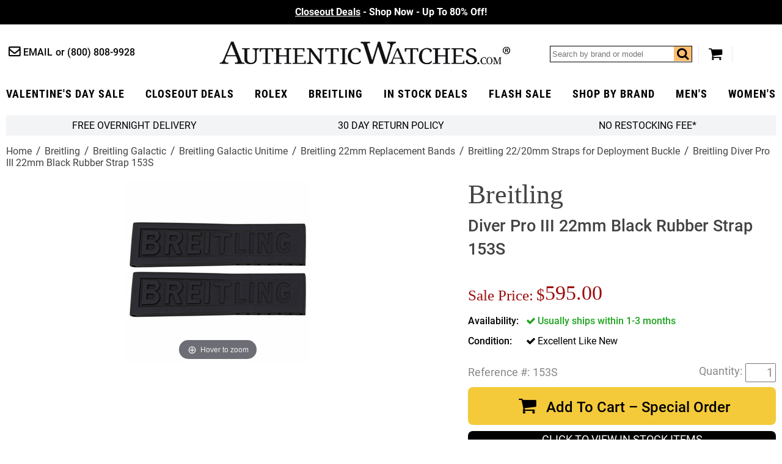

--- FILE ---
content_type: text/html
request_url: https://www.authenticwatches.com/breitling-black-rubber-strap-153s.html
body_size: 14635
content:
<!DOCTYPE HTML><html lang="en"><head> <link rel="preconnect" href="https://files.authenticwatches.com">  <link rel="preconnect" href="https://apis.google.com">  <link rel="preconnect" href="https://sep.turbifycdn.com">  <link rel="preconnect" href="https://s.turbifycdn.com"> <!-- Google tag (gtag.js) -->
<script async src="https://www.googletagmanager.com/gtag/js?id=UA-3466197-1"></script>
<script>
  window.dataLayer = window.dataLayer || [];
  function gtag(){dataLayer.push(arguments);}
  gtag('js', new Date());

  gtag('config', 'UA-3466197-1');
  gtag('config', 'G-9YBYL3KDB6');
</script><!-- Global site tag (gtag.js) - Google Ads -->
<script async src="https://www.googletagmanager.com/gtag/js?id=AW-1071884695"></script>
<script>
  window.dataLayer = window.dataLayer || [];
  function gtag(){dataLayer.push(arguments);}
  gtag('js', new Date());

  gtag('config', 'AW-1071884695');
</script> <script>  var cycmainprice='595';  var cycspsearchpage='1';  </script> <title>22/20mm Breitling Black Rubber Diver Pro III Strap 153S</title><meta name="description" content="22/20mm Breitling Black Rubber Diver Pro III Strap 153S - Free Shipping and Great Selection of Breitling Watches and Accessories" /> <link rel="canonical" href="https://www.authenticwatches.com/breitling-black-rubber-strap-153s.html"> <meta name="msvalidate.01" content="A61F4A19E0B3999E1FB2951AD49C11ED" />

<link rel="shortcut icon" href="https://sep.turbifycdn.com/ty/cdn/movadobaby/favicon.ico.jpg" type="image/x-icon" />
<link REL="ICON" HREF="https://sep.turbifycdn.com/ty/cdn/movadobaby/favicon.ico.jpg" type="image/x-icon" />
<link REL="APPLE-TOUCH-ICON" HREF="https://sep.turbifycdn.com/ty/cdn/movadobaby/favicon.ico.jpg" type="image/x-icon" />

<meta property="og:type" content="product" /><meta property="og:site_name" content="AuthenticWatches.com" /><meta property="og:title" content="22/20mm Breitling Black Rubber Diver Pro III Strap 153S" /><meta property="og:brand" content="Breitling" /><meta property="og:availability" content="in stock" /><meta property="og:description" content="22/20mm Breitling Black Rubber Diver Pro III Strap 153S - Free Shipping and Great Selection of Breitling Watches and Accessories" /><meta property="og:product:price:amount" content="595.00" /><meta property="og:price:currency" content="USD" /><meta property="og:image" content="https://s.turbifycdn.com/aah/movadobaby/breitling-black-rubber-strap-22-20-153s-123.jpg" /><link rel="preload" href="https://files.authenticwatches.com/sitefiles/fonts/roboto-condensed-v18-latin-700.woff2" as="font" type="font/woff2" crossorigin><link rel="preload" href="https://files.authenticwatches.com/sitefiles/fonts/roboto-v20-latin_latin-ext-700.woff2" as="font" type="font/woff2" crossorigin><link rel="preload" href="https://files.authenticwatches.com/sitefiles/fonts/roboto-v20-latin_latin-ext-500.woff2" as="font" type="font/woff2" crossorigin><link rel="preload" href="https://files.authenticwatches.com/sitefiles/fonts/roboto-v20-latin_latin-ext-regular.woff2" as="font" type="font/woff2" crossorigin><link rel="preload" href="https://fonts.gstatic.com/s/roboto/v27/KFOmCnqEu92Fr1Mu4mxKKTU1Kg.woff2" as="font" type="font/woff2" crossorigin><link rel="preload" href="https://files.authenticwatches.com/sitefiles/logo.png" as="image"><link rel="preload" href="https://files.authenticwatches.com/sitefiles/mainV18.css" as="style"> <link rel="preload" href="https://files.authenticwatches.com/sitefiles/jquery-test.js" as="script"> <link rel="preload" as="image" href="https://s.turbifycdn.com/aah/movadobaby/breitling-black-rubber-strap-22-20-153s-124.jpg"><link rel="stylesheet" type="text/css" href="https://files.authenticwatches.com/sitefiles/mainV18.css"> <script type="text/javascript" src="https://files.authenticwatches.com/sitefiles/jquery-test.js"></script> <style>
@media only screen and (max-width: 580px) {
  .sa_widget_footer{ display: none !important; }
}
@media only screen and (max-width: 480px) {
 .image-container{
  height: 490px;
}

}

@media only screen and (max-width: 400px) {
 .image-container{
  height: 450px;
}
}
</style><meta name="viewport" content="width=device-width, initial-scale=1.0, maximum-scale=1.0, user-scalable=no"/><script>
function cycgetParam(p){
var match = RegExp('[?&]' + p + '=([^&]*)').exec(window.location.search);
return match && decodeURIComponent(match[1].replace(/\+/g, ' '));
}

// GETTING AND SETTING COOKIES
function cycGetCookie(e){var o=document.cookie.indexOf(e+"="),n=o+e.length+1;if(!o&&e!=document.cookie.substring(0,e.length))return null;if(-1==o)return null;var t=document.cookie.indexOf(";",n);return-1==t&&(t=document.cookie.length),unescape(document.cookie.substring(n,t))}function cycSetCookie(e,o,n,t,i,c){var u,r=new Date;r.setTime(r.getTime()),n&&"number"==typeof n&&(n=1e3*n*60*60*24),u="number"==typeof n?new Date(r.getTime()+n):n,document.cookie=e+"="+escape(o)+(n?";expires="+u.toGMTString():"")+(t?";path="+t:"")+(i?";domain="+i:"")+(c?";secure":"")}function cycDeleteCookie(e,o,n){GetCookie(e)&&(document.cookie=e+"="+(o?";path="+o:"")+(n?";domain="+n:"")+";expires=Thu, 01-Jan-1970 00:00:01 GMT")}


var cyccur = cycgetParam('cur');
if(cyccur){

   cycSetCookie("cyccur", cyccur,'','/');
}


</script><script>
function cycgetParam(p){
var match = RegExp('[?&]' + p + '=([^&]*)').exec(window.location.search);
return match && decodeURIComponent(match[1].replace(/\+/g, ' '));
}

// GETTING AND SETTING COOKIES
function cycGetCookie(e){var o=document.cookie.indexOf(e+"="),n=o+e.length+1;if(!o&&e!=document.cookie.substring(0,e.length))return null;if(-1==o)return null;var t=document.cookie.indexOf(";",n);return-1==t&&(t=document.cookie.length),unescape(document.cookie.substring(n,t))}function cycSetCookie(e,o,n,t,i,c){var u,r=new Date;r.setTime(r.getTime()),n&&"number"==typeof n&&(n=1e3*n*60*60*24),u="number"==typeof n?new Date(r.getTime()+n):n,document.cookie=e+"="+escape(o)+(n?";expires="+u.toGMTString():"")+(t?";path="+t:"")+(i?";domain="+i:"")+(c?";secure":"")}function cycDeleteCookie(e,o,n){GetCookie(e)&&(document.cookie=e+"="+(o?";path="+o:"")+(n?";domain="+n:"")+";expires=Thu, 01-Jan-1970 00:00:01 GMT")}


var cyccur = cycgetParam('cur');
if(cyccur){

   cycSetCookie("cyccur", cyccur,'','/');
}


</script><!-- Hotjar Tracking Code for AuthenticWatches -->
<script>
    (function(h,o,t,j,a,r){
        h.hj=h.hj||function(){(h.hj.q=h.hj.q||[]).push(arguments)};
        h._hjSettings={hjid:3330129,hjsv:6};
        a=o.getElementsByTagName('head')[0];
        r=o.createElement('script');r.async=1;
        r.src=t+h._hjSettings.hjid+j+h._hjSettings.hjsv;
        a.appendChild(r);
    })(window,document,'https://static.hotjar.com/c/hotjar-','.js?sv=');
</script></head><body itemscope="" itemtype="http://schema.org/WebPage" pageid="breitling-black-rubber-strap-153s"><meta content="Breitling Diver Pro III 22mm Black Rubber Strap 153S" itemprop="name" /><meta content="https://www.authenticwatches.com/breitling-black-rubber-strap-153s.html" itemprop="url" /><section class="promo updated"><div class="promos slider"><div><a style="color:#fff" href=https://www.authenticwatches.com/daily-deal.html><u>Closeout Deals</u> - Shop Now - Up To 80% Off!</font></a></div><div><a style="color:#fff" href=https://www.authenticwatches.com/authenticwatches-specials.html><u>Valentine's Day Sale</u>- 100K+ &#11088;&#11088;&#11088;&#11088;&#11088; Reviews </font></a></div><div><a style="color:#fff" href=https://www.authenticwatches.com/discount-fine-watches.html><U> Flash Sale</U> - Free Overnight Delivery - Since 1979</font></a></div></div></section><header class="wrapper cycheader"><div class="contacts fl"><a href="mailto:sales@authenticwatches.com" class="email icon-mail-1">Email</a>
            <a href="tel:1-800-808-9928" class="phone">(800) 808-9928</a></div><a href="#" class="icon-menu menubtn fl"></a><a href="https://www.authenticwatches.com/" class="logo fl nt attop" style="display: block; background-image: url('https://files.authenticwatches.com/sitefiles/logov1.jpg');">AuthenticWatches.com</a><div class="toolbar fr"><div class="search searcharea fl"><form action="nsearch.html" method="get" id="search-form">
                    <input type="text" placeholder="Search by brand or model" class="fl" name="query" id="cycsearch"/>
                    <input type="submit" class="searchbtn" value="Go" />
                    <a href=# class="icon-search fr" click="$('#search-form .searchbtn').trigger('click')"></a>
                </form></div><a href="https://secure.authenticwatches.com/movadobaby/cgi-bin/wg-order?movadobaby" class="icon-basket cart"></a></div><div style="clear:both;"></div></header><nav class="cycnav"><ul class="wrapper" itemscope itemtype="http://schema.org/SiteNavigationElement"><li class=" Luxury Gifts" pos="0"><a class="icon-angle-down after" href="authenticwatches-specials.html" itemprop="url" ><span itemprop="name">Valentine's Day Sale</span></a></li><li class="" pos="1"><a class="icon-angle-down after" href="daily-deal.html" itemprop="url" ><span itemprop="name">Closeout Deals</span></a></li><li class="" pos="2"><a class="icon-angle-down after" href="rolex-specials.html" itemprop="url" ><span itemprop="name">rolex</span></a></li><li class="" pos="3"><a class="icon-angle-down after" href="brsp1.html" itemprop="url" ><span itemprop="name">Breitling</span></a></li><li class=" lev1" pos="4"><a class="icon-angle-down after" href="specials.html" itemprop="url" ><span itemprop="name">In Stock Deals</span></a></li><li class="" pos="5"><a class="icon-angle-down after" href="discount-fine-watches.html" itemprop="url" ><span itemprop="name">Flash Sale</span></a></li><li class="dd abc" pos="6"><a class="icon-angle-down after" href="watch-brands.html" itemprop="url" ><span itemprop="name">Shop By Brand</span></a></li><li class="" pos="7"><a class="icon-angle-down after" href="mens-watches-specials.html" itemprop="url" ><span itemprop="name">Men's</span></a></li><li class=" last" pos="8"><a class="icon-angle-down after" href="womens-watches-specials.html" itemprop="url" ><span itemprop="name">Women's</span></a></li></ul></nav><div class="showformobile cyc-mobile-banner-nav">
   <DIV><a href="rolex-specials.html">ROLEX ></a></DIV>
   <DIV><a href="brsp1.html">BREITLING ></a></DIV>
   <DIV><a href="automatic.html">OMEGA ></a></DIV>
   <DIV><a href="casp.html">CARTIER></a></DIV>
</div><div class="showformobile cyc-mobile-top-nav">
  <div><a href="https://www.authenticwatches.com/mens-watches-specials.html">Shop Men's Watches</a></div>
  <div><a href="https://www.authenticwatches.com/womens-watches-specials.html">Shop Women's Watches</a></div>
</div><main class="wrapper"><section class="bar grey-bg flw cychomebar hideformobile"><a href="https://www.authenticwatches.com/mens-watches-specials.html" style="display:none;">Shop Men's Watches</a><a href="#" data-remodal-options="hashTracking: false" remodal-id="authenticwatches-shipping-policy">FREE Overnight Delivery</a><a data-remodal-options="hashTracking: false" href="#" remodal-id="authenticwatches-return-policy" shorter-content="30 Day Return Policy" mobile-content="30 Day Return Policy" default-content="30 Day Return Policy"></a><a data-remodal-options="hashTracking: false" href="#" remodal-id="authenticwatches-restocking">No Restocking Fee*</a><a href="https://www.authenticwatches.com/womens-watches-specials.html" style="display:none;">Shop Women's Watches</a>
</section><div class="breadcrumbs flw" itemscope="" itemtype="http://schema.org/BreadcrumbList" itemprop="breadcrumb"><span itemscope="" itemtype="http://schema.org/ListItem" itemprop="itemListElement"><a href="https://authenticwatches.com/index.html" itemprop="item"><span itemprop="name">Home</span></a><meta content="1" itemprop="position" /></span><span itemscope="" itemtype="http://schema.org/ListItem" itemprop="itemListElement"><a href="https://authenticwatches.com/breitling.html" itemprop="item"><span itemprop="name">Breitling</span></a><meta content="2" itemprop="position" /></span><span itemscope="" itemtype="http://schema.org/ListItem" itemprop="itemListElement"><a href="https://authenticwatches.com/breitling-galactic-watches.html" itemprop="item"><span itemprop="name">Breitling Galactic</span></a><meta content="3" itemprop="position" /></span><span itemscope="" itemtype="http://schema.org/ListItem" itemprop="itemListElement"><a href="https://authenticwatches.com/breitling-galactic-unitime-watches.html" itemprop="item"><span itemprop="name">Breitling Galactic Unitime</span></a><meta content="4" itemprop="position" /></span><span itemscope="" itemtype="http://schema.org/ListItem" itemprop="itemListElement"><a href="https://authenticwatches.com/breitling-straps-22-20.html" itemprop="item"><span itemprop="name">Breitling 22mm Replacement Bands</span></a><meta content="5" itemprop="position" /></span><span itemscope="" itemtype="http://schema.org/ListItem" itemprop="itemListElement"><a href="https://authenticwatches.com/breitling-deployment-straps-22-20.html" itemprop="item"><span itemprop="name">Breitling 22/20mm Straps for Deployment Buckle</span></a><meta content="6" itemprop="position" /></span><span class="last">Breitling Diver Pro III 22mm Black Rubber Strap 153S</span></div><div class="product flw" itemscope itemtype="https://schema.org/Product"><div class="image-pit flw"><div class="images-gallery fl"><div class="image-container"><div itemscope="" itemtype="http://schema.org/ImageObject" itemprop="image"><a href="https://s.turbifycdn.com/aah/movadobaby/breitling-black-rubber-strap-22-20-153s-125.jpg" class="MagicZoom" id="nak-magic-zoom" itemprop="contentUrl" data-options="selectorTrigger: hover;"><img srcset="https://s.turbifycdn.com/aah/movadobaby/breitling-black-rubber-strap-22-20-153s-124.jpg 238w,https://s.turbifycdn.com/aah/movadobaby/breitling-black-rubber-strap-22-20-153s-126.jpg 300w" sizes="(max-width: 480px) 238px, 300px" src="https://s.turbifycdn.com/aah/movadobaby/breitling-black-rubber-strap-22-20-153s-124.jpg" width="238" height="238" itemprop="thumbnailUrl"  alt="Breitling Diver Pro III 22mm Black Rubber Strap 153S"></a></div></div><meta content="153S" itemprop="sku" /><meta content="153S" itemprop="productID" /><meta content="683498417682" itemprop="gtin12" /><span itemscope="" itemprop="brand" itemtype="http://schema.org/Organization"><meta content="Breitling" itemprop="name" /></span></div><div class="pit fr"><h1 class="flw" itemprop="name"><i>Breitling</i> Diver Pro III 22mm Black Rubber Strap 153S</h1><div class="pricing flw"><div class="sale-save flw" id="cyc-main-price-cont"><div class="cycsale fl" prefix="Sale Price"><div style="margin-right: 5px;font-size: 0.75em;margin-top: 10px;display: inline-block;vertical-align: middle;">Sale Price:</div><span id="cyc-main-price"><span id="cyc-main-price-cur">$</span><span id="cyc-main-price-value">595.00</span></span></div></div></div><div id="currency-price-container" style="clear:both; display:flex; justify-content:space-between;"></div><form class="atc-form" method="POST" action="https://secure.authenticwatches.com/movadobaby/cgi-bin/wg-order?movadobaby"><input name="vwcatalog" type="hidden" value="movadobaby" /><input name="vwitem" type="hidden" value="breitling-black-rubber-strap-153s" /><div class="options flw"><div class="option instock flw oos"><span>Availability</span><div class="control single"><span class="icon-ok">Usually ships within 1-3 months</span></div></div><div class="option flw"><span>Condition</span><div class="control single"><span class="icon-ok">Excellent Like New<input name="Condition" type="hidden" value="Excellent Like New" /></span></div></div></div><div class="atc-qty flw" itemscope="" itemtype="http://schema.org/Offer" itemprop="offers"><div class="code-qty flw"><div class="code fl"><div style="margin-right:5px; float:left;">Reference #:</div>153S</div><div class="qty fr"><input name="vwquantity" type="text" value="1" /></div><div style="margin-right:5px; float:right; margin-top:3px;">Quantity:</div></div><div class="atc flw"><button class="flw icon-basket" id="cycatc" type="button">Add To Cart � Special Order</button></div><div class="cycviewinstockbutton"><a href="specials.html">CLICK TO VIEW IN STOCK ITEMS</a></div><div class="cycwaitlistbutton"><a class="initialism" href="mailto:alertme@authenticwatches.com?subject=Reference# 153S&body=Reference#%20153S">JOIN THE WAIT LIST!</a></div><div id="cycpriceschema"></div><link href="http://schema.org/NewCondition" itemprop="itemCondition" /><link href="http://schema.org/InStock" itemprop="availability" /><meta content="https://authenticwatches.com/breitling-black-rubber-strap-153s.html" itemprop="url" /><meta content="2023-05-05" itemprop="priceValidUntil" /></div></form><div style="clear:both;padding-top: 15px;"><a href="https://customerreviews.google.com/v/merchant?q=authenticwatches.com&amp;c=US&amp;v=19&amp;hl=en&quot; target=&quot;_blank"><img border="0" src="https://files.authenticwatches.com/siteimages/googletrustedbadge.jpg" style="width:150px; height:auto;"></a></div><div class="reviews flw"><div class="stars fl"><i class="icon-star"></i><i class="icon-star"></i><i class="icon-star"></i><i class="icon-star"></i><i class="icon-star"></i></div><a href=# class="lkWriteReview fr write"></a></div><div class="addthis-container flw"><div class="addthis"><!-- AddThis Button BEGIN -->
<div class="addthis_toolbox addthis_default_style " style="margin-right:15px; float:left;">
<a class="addthis_button_facebook_like" fb:like:layout="button_count"></a>
<a class="addthis_button_tweet"></a>
<a class="addthis_counter addthis_pill_style"></a>
</div>
<script type="text/javascript">var addthis_config = {"data_track_addressbar":false, services_exclude:"pinterest_share"};</script>
<!-- AddThis Button END --></div></div></div><div class="tabs flw"><div class="tabheader flw"><a class="opened" href="#" tab="1">Product Description</a><a class="" href="#" tab="2">Authenticity Guaranteed </a><a class="" href="#" tab="3">Product Reviews</a></div><div class="tab flw opened" tab="1"><div class="caption" itemprop="description"><div class="nounderline"><b><font color=333333> 153S <BR></B>BREITLING 22/20MM BLACK DIVER PRO III RUBBER STRAP FOR SALE <br><BR><FONT COLOR=666666><B>
- 5.5" Black Diver Pro III Rubber Replacement Band  <br>
- Designed for Deployment Buckle Attachment <BR>
- <a href=Https://www.authenticwatches.com/breitling-20mm-ocean-racer-deployment-buckle.html>Polished Stainless Steel Deployment Buckle Sold Separately</a> <br>
- <a href=Https://www.authenticwatches.com/breitling-20mm-deployment-buckle-e20d2.html>Brushed Titanium Deployment Buckle Sold Separately</a> <br>
- <a href=Https://www.authenticwatches.com/breitling-20mm-ocean-racer-deployment-buckle-m20d2.html>Black DLC Coated Stainless Steel Deployment Buckle Sold Separately</a> <br>
- Fits All Breitling Models with 22mm Inlets<br>
  </div></a></font></b></font></div></div><div class="tab flw " tab="2"><font size=3><font color=3682b7>Authenticity Guaranteed 100%</font><br><br></font>

Our primary goal at AuthenticWatches.com is to ensure that all of our clients have a pleasant shopping experience without having any doubt regarding the authenticity of our products. <br><br>Please do not  hesitate to call us at (800) 808-9928 or +1 (805) 823-8888 if you are not 100% comfortable shopping with us after reviewing the link below. <br><br>All authentic watches and accessories sold by AuthenticWatches.com are 100% authentic with all serial numbers intact, and any item purchased will be no different than the same watch purchased at an authorized dealer. All items originate from the manufacturer, and are carefully inspected upon arrival by a team of trained professionals to ensure quality and authenticity. To assure authenticity in advance of purchase, the reputation of a seller should be thoroughly vetted. We are top rated sellers on all major websites and have included a link for you to review below:<br><br>

<a href="https://www.authenticwatches.com/reviews.html" target="AuthenticWatches.com Reviews"><u><font color=3682b7>AuthenticWatches.com Reviews</u></font></a><br>
View AuthenticWatches.com Customer Feedback from Verified Review Sites.<BR><br>

</div><div class="tab flw " tab="3"><div id="lkProductReviews"><div class="lkReviewsTop"><div class="lkGeneralReview"><div class="stars fl"><i class="icon-star-o"></i><i class="icon-star-o"></i><i class="icon-star-o"></i><i class="icon-star-o"></i><i class="icon-star-o"></i></div><span class="lkNoReviews">No reviews yet</span><a href="#" class="lkWriteReview">&nbsp;</a></div><div class="lkToolBar"></div></div><div class="lkReviews"></div></div></div></div><div class="youmaylike contents flw">
<!--START: Nak-contents2-->
<h2 class="flw">You May Also Like</h2><div class="list flw items crosssell col4" itemscope itemtype="http://schema.org/ItemList" ><p itemscope itemtype="http://schema.org/ListItem" itemprop="itemListElement" z>
<!--START: nak-contents2-->
<a href="brsp1.html" itemprop="url"><img class=" lazy"  data-src="https://s.turbifycdn.com/aah/movadobaby/breitling-sale-17.jpg" width="200" height="310" height="310" width="200" src="[data-uri]" alt="Breitling Sale"></img><d style="display:block;height:59px;">Breitling Sale</d></a><meta content="0" itemprop="position" /></p><p itemscope itemtype="http://schema.org/ListItem" itemprop="itemListElement" z>
<!--START: nak-contents2-->
<a href="breitling-mens-specials.html" itemprop="url"><img class=" lazy"  data-src="https://s.turbifycdn.com/aah/movadobaby/breitling-men-s-in-stock-10.jpg" width="200" height="310" height="310" width="200" src="[data-uri]" alt="Breitling Men's In Stock"></img><d style="display:block;height:59px;">Breitling Men's In Stock</d></a><meta content="1" itemprop="position" /></p><p itemscope itemtype="http://schema.org/ListItem" itemprop="itemListElement" z>
<!--START: nak-contents2-->
<a href="breitling-womens-specials.html" itemprop="url"><img class=" lazy"  data-src="https://s.turbifycdn.com/aah/movadobaby/breitling-women-s-in-stock-9.jpg" width="200" height="310" height="310" width="200" src="[data-uri]" alt="Breitling Women's In Stock"></img><d style="display:block;height:59px;">Breitling Women's In Stock</d></a><meta content="2" itemprop="position" /></p></div></div></div></div><div style="clear:both;"></div></main><div id="menus" ><div itemscope itemtype="http://schema.org/SiteNavigationElement" class="menu Luxury Gifts" pos="0"><div class="cols"></div></div><div itemscope itemtype="http://schema.org/SiteNavigationElement" class="menu" pos="1"><div class="cols"></div></div><div itemscope itemtype="http://schema.org/SiteNavigationElement" class="menu" pos="2"><div class="cols"></div></div><div itemscope itemtype="http://schema.org/SiteNavigationElement" class="menu" pos="3"><div class="cols"></div></div><div itemscope itemtype="http://schema.org/SiteNavigationElement" class="menu lev1" pos="4"><div class="cols"></div></div><div itemscope itemtype="http://schema.org/SiteNavigationElement" class="menu" pos="5"><div class="cols"></div></div><div itemscope itemtype="http://schema.org/SiteNavigationElement" class="menu abc" pos="6"><div class="cols"><div class="col leftc"><a href="audemars-piguet-watches.html" itemprop="url" ><span itemprop="name">Audemars Piguet</span></a><a href="ball-watches.html" itemprop="url" ><span itemprop="name">Ball</span></a><a href="baumemercier.html" itemprop="url" ><span itemprop="name">Baume & Mercier</span></a><a href="bell-ross-watches.html" itemprop="url" ><span itemprop="name">Bell & Ross</span></a><a href="blancpain-watches.html" itemprop="url" ><span itemprop="name">Blancpain</span></a><a href="breguet.html" itemprop="url" ><span itemprop="name">Breguet</span></a><a href="breitling.html" itemprop="url" ><span itemprop="name">Breitling</span></a><a href="bvlgari-watches.html" itemprop="url" ><span itemprop="name">Bvlgari</span></a><a href="cartier.html" itemprop="url" ><span itemprop="name">Cartier</span></a><a href="chanel-watches.html" itemprop="url" ><span itemprop="name">Chanel</span></a><a href="chopard.html" itemprop="url" ><span itemprop="name">Chopard</span></a><a href="christian-dior-watches.html" itemprop="url" ><span itemprop="name">Christian Dior</span></a><a href="corum.html" itemprop="url" ><span itemprop="name">Corum</span></a><a href="dupont.html" itemprop="url" ><span itemprop="name">Dupont</span></a><a href="gucci.html" itemprop="url" ><span itemprop="name">Gucci</span></a><a href="hamilton-watches.html" itemprop="url" ><span itemprop="name">Hamilton</span></a><a href="hermes-birkin-bags.html" itemprop="url" ><span itemprop="name">Hermes Birkin Bags</span></a><a href="hublot.html" itemprop="url" ><span itemprop="name">Hublot</span></a><a href="iwc-watches.html" itemprop="url" ><span itemprop="name">IWC</span></a><a href="ja.html" itemprop="url" ><span itemprop="name">Jaeger LeCoultre</span></a><a href="jewelry.html" itemprop="url" ><span itemprop="name">Jewelry</span></a><a href="longines.html" itemprop="url" ><span itemprop="name">Longines</span></a><a href="michele-watches.html" itemprop="url" ><span itemprop="name">Michele</span></a><a href="montblanc-watches.html" itemprop="url" ><span itemprop="name">MontBlanc</span></a><a href="montegrappa.html" itemprop="url" ><span itemprop="name">Montegrappa</span></a><a href="movadowatches.html" itemprop="url" ><span itemprop="name">Movado</span></a><a href="omega.html" itemprop="url" ><span itemprop="name">Omega</span></a><a href="oris.html" itemprop="url" ><span itemprop="name">Oris</span></a><a href="panerai.html" itemprop="url" ><span itemprop="name">Panerai</span></a><a href="patek-philippe.html" itemprop="url" ><span itemprop="name">Patek Philippe</span></a><a href="prada-handbags.html" itemprop="url" ><span itemprop="name">Prada Handbags</span></a><a href="rado.html" itemprop="url" ><span itemprop="name">Rado</span></a><a href="raymond-weil-watches.html" itemprop="url" ><span itemprop="name">Raymond Weil</span></a><a href="rolex.html" itemprop="url" ><span itemprop="name">Rolex</span></a><a href="tag-heuer.html" itemprop="url" ><span itemprop="name">Tag Heuer</span></a><a href="tissot.html" itemprop="url" ><span itemprop="name">Tissot</span></a><a href="tudor-watches.html" itemprop="url" ><span itemprop="name">Tudor</span></a><a href="ulysse-nardin-watches.html" itemprop="url" ><span itemprop="name">Ulysse Nardin</span></a><a href="zenith.html" itemprop="url" ><span itemprop="name">Zenith</span></a></div><div class="col featured rightc" title="Featured Sales:"><a href="daily-deal.html" class="lazy" data-src="https://s.turbifycdn.com/aah/movadobaby/48-hour-sale-138.jpg"><span>Closeout Deals</span><i class="icon-right-dir after"></i></a><a href="discount-fine-watches.html" class="lazy" data-src="https://s.turbifycdn.com/aah/movadobaby/holiday-gift-guide-1030.jpg"><span>Flash Sale</span><i class="icon-right-dir after"></i></a><a href="authenticwatches-specials.html" class="lazy" data-src="https://s.turbifycdn.com/aah/movadobaby/dads-grads-sale-748.jpg"><span>Valentine's Day Sale </span><i class="icon-right-dir after"></i></a><a href="specials.html" class="lazy" data-src="https://s.turbifycdn.com/aah/movadobaby/in-stock-deals-531.jpg"><span>Buy Luxury Watches on Sale</span><i class="icon-right-dir after"></i></a></div></div></div><div itemscope itemtype="http://schema.org/SiteNavigationElement" class="menu" pos="7"><div class="cols"></div></div><div itemscope itemtype="http://schema.org/SiteNavigationElement" class="menu" pos="8"><div class="cols"></div></div></div><footer><section class="top-container flw"><section class="top wrapper"><div class="newsletter fl"><style>
#cycmcdia {
    border: 0;
    outline: 0;
    -webkit-appearance: none;
    -moz-appearance: none;
    appearance: none;
    background-color: #cfd4da;
    color: #000;
    font-size: 1.1em;
    font-weight: 600;
    text-transform: uppercase;
    padding: 13px 15px 10px 15px;
    letter-spacing: 1px;
    font-family: "Roboto Condensed";
}

</style>
<form id="cycmcfrm" action="//mc.us16.list-manage.com/subscribe/form-post?u=6183b53c1fa20c210a17438e8&amp;id=9aec14ba7f&amp;popup=true" accept-charset="UTF-8" method="post" enctype="multipart/form-data" data-dojo-attach-point="formNode" novalidate="">
                        <input type="email" class="emailaddress fl" placeholder="Email Address" id="cycsignupemail" name=EMAIL />
                        <button type="button" id="cycmcdia">Sign up</button>
<div style="position:absolute;top:-5000px;width:0" aria-hidden="true"><input type="text" name="b_6183b53c1fa20c210a17438e8_9aec14ba7f" tabindex="-1" value=""></div>
                    </form>
</div><div class="socials fr"><a href="https://www.facebook.com/pages/AuthenticWatchescom/286740368012748" class="icon-facebook" target="Facebook"></a>
                    <a href="https://twitter.com/AWInc1979" class="icon-twitter" target="Twitter"></a>
                    <a href="https://instagram.com/authenticwatches_com/" class="icon-instagram" target="Instagram"></a>
                    <a href="https://www.linkedin.com/in/authentic-watches-76a01a9b/" class="icon-linkedin" target="linkedin"></a>
                    <a href="https://www.pinterest.com/awinc1979/" class="icon-pinterest-circled" target="Pinterest"></a></div></section></section><section class="bottom wrapper"><div class="company-info"><h3>Company Information</h3>
<p><b>Address:</b><span>530 New Los Angeles Ave #115-338<br />
                Moorpark, CA 93021, USA
            	</span></p>
<p><b>Call Us:</b><span><a href="tel:18008089928" class="phone">(800) 808-9928</a></span></p>
<p><b>Email Us:</b><span><a href="mailto:sales@authenticwatches.com">sales@authenticwatches.com</a>
</span></p>

<p class="hours2"><b>Customer Service Telephone Hours:</b><span>
Monday - Friday: 9:00 AM - 5:30 PM<br>
Saturday - Sunday: CLOSED<br>
Email Support Available 7 Days a Week<br>

</span></p></div><ul class="links">
                <li>
					<h3>Customer Service</h3>
                    <a href="info.html">About Us</a>
                    <a href="authenticwatches-why-buy-from-us.html">Why Buy From Us</a>
                    <a href="faq.html">Frequently Asked Questions</a>                   
					<a href="reviews.html">Customer Reviews</a>
                </li>
                <li>
					<h3>Policies</h3>
                    <a href="info.html#30_day_return_policy">30 Day Return Policy</a>
                    <a href="authenticwatches-no-restocking-fee.html">No Restocking Fee*</a>
                    <a href="authenticwatches-payment-methods.html">Payment Methods</a>
					<a href="shipping-policies.html">Shipping Policies</a>
					<a href="privacypolicy.html">Privacy Policy</a>                
                </li>
                <li>
					<h3>Help Center</h3>
                    <a href="authenticwatches-service.html">Authenticity & Service Guarantee</a>
                    <a href="returns.html">Return Merchandise Authorization</a>
                    <a href="warranty.html">Warranty Policy</a>
					<a href="authenticwatches-free-bracelet-sizing.html">Free Bracelet Sizing</a>
					                </li>
				<li>
					<h3>Watch Education</h3>
<a href="rolex-serial-numbers.html">Rolex Serial Numbers</a>
                    <a href="watch-glossary.html">Watch Terminology</a>
                    <a href="watch-movements.html">Watch Movements</a>
		     <a href="watch-accuracy.html">Watch Accuracy</a>
                </li>
            </ul><div class="badges flw"><a href="https://www.shopperapproved.com/reviews/AuthenticWatches.com/" class="shopperlink"><img src="//www.shopperapproved.com/newseals/28963/white-header-details.gif" width="200" height="48" style="border: 0" alt="Customer Reviews" oncontextmenu="var d = new Date(); alert('Copying Prohibited by Law - This image and all included logos are copyrighted by Shopper Approved \251 '+d.getFullYear()+'.'); return false;" /></a><script type="text/javascript">(function() { var js = window.document.createElement("script"); js.src = '//www.shopperapproved.com/seals/certificate.js'; js.type = "text/javascript"; document.getElementsByTagName("head")[0].appendChild(js); })();</script></div><div class="copyright-payments"><div class="copyright flw">Copyright &copy;2001-<span id="copyrightyear"></span> AuthenticWatches.com. All rights reserved.</div><div style="clear:both;"></div></div></section></footer><a href=# id=gototop>&#129065;</a></body><script src="https://files.authenticwatches.com/sitefiles/jquery-ui.min.js" type="text/javascript" defer></script>
<link rel="preload" href="https://files.authenticwatches.com/sitefiles/jquery-uiv2.css" as="style" onload="this.onload=null;this.rel='stylesheet'">

<script type="text/javascript">
    $(function () {
        $("#mc_embed_signup").dialog({
            modal: true,
            autoOpen: false,
            title: "Signup",
            width: 350,
            buttons: [
            {
                id: "cycnomc",
                text: "Cancel",
                click: function () {
                    $(this).dialog('close');
                }
            }
            ]
        });
        $("#cycmcdia").click(function () {
            if ($(this).attr("rel") != "delete") {
                $("#mce-EMAIL").val($("#cycsignupemail").val());
                $('#mc_embed_signup').dialog('open');
                return false;
            } else {
                __doPostBack(this.name, '');
            }
        });
    });
</script>

<div id="mc_embed_signup" style="display: none" align="left">
<form action="https://AuthenticWatches.us16.list-manage.com/subscribe/post?u=6183b53c1fa20c210a17438e8&amp;id=9aec14ba7f" method="post" id="mc-embedded-subscribe-form" name="mc-embedded-subscribe-form" class="validate" target="_blank" novalidate="novalidate"><div id="mc_embed_signup_scroll"><h2>Subscribe to our mailing list</h2><div class="indicates-required"><span class="asterisk">*</span> indicates required</div><div class="mc-field-group">	<label for="mce-EMAIL">Email Address  <span class="asterisk">*</span></label>	<input type="email" value="" name="EMAIL" class="required email" id="mce-EMAIL" aria-required="true"></div><div class="mc-field-group">	<label for="mce-FNAME">First Name  <span class="asterisk">*</span></label>	<input type="text" value="" name="FNAME" class="required" id="mce-FNAME" aria-required="true"></div><div class="mc-field-group">	<label for="mce-LNAME">Last Name  <span class="asterisk">*</span></label>	<input type="text" value="" name="LNAME" class="required" id="mce-LNAME" aria-required="true"></div><div class="mc-field-group">	<label for="mce-MMERGE5">Address1 </label>	<input type="text" value="" name="MMERGE5" class="" id="mce-MMERGE5"></div><div class="mc-field-group">	<label for="mce-MMERGE6">Address2 </label>	<input type="text" value="" name="MMERGE6" class="" id="mce-MMERGE6"></div><div class="mc-field-group">	<label for="mce-MMERGE7">City </label>	<input type="text" value="" name="MMERGE7" class="" id="mce-MMERGE7"></div><div class="mc-field-group">	<label for="mce-MMERGE8">State </label>	<input type="text" value="" name="MMERGE8" class="" id="mce-MMERGE8"></div><div class="mc-field-group">	<label for="mce-MMERGE9">Postal Code </label>	<input type="text" value="" name="MMERGE9" class="" id="mce-MMERGE9"></div><div class="mc-field-group">	<label for="mce-MMERGE4">Country </label>	<input type="text" value="" name="MMERGE4" class="" id="mce-MMERGE4"></div><div class="mc-field-group">	<label for="mce-MMERGE10">Phone </label>	<input type="text" value="" name="MMERGE10" class="" id="mce-MMERGE10"></div><div class="mc-field-group size1of2">	<label for="mce-BIRTHDAY-month">Birthday </label>	<div class="datefield">		<span class="subfield monthfield"><input class="birthday " type="text" pattern="[0-9]*" value="" placeholder="MM" size="2" maxlength="2" name="BIRTHDAY[month]" id="mce-BIRTHDAY-month"></span> / <span class="subfield dayfield"><input class="birthday " type="text" pattern="[0-9]*" value="" placeholder="DD" size="2" maxlength="2" name="BIRTHDAY[day]" id="mce-BIRTHDAY-day"></span> <span class="small-meta nowrap">( mm / dd )</span>	</div></div>	<div id="mce-responses" class="clear">		<div class="response" id="mce-error-response" style="display:none"></div>		<div class="response" id="mce-success-response" style="display:none"></div>	</div>    <!-- real people should not fill this in and expect good things - do not remove this or risk form bot signups-->    <div style="position: absolute; left: -5000px;" aria-hidden="true"><input type="text" name="b_6183b53c1fa20c210a17438e8_9aec14ba7f" tabindex="-1" value=""></div>    <div class="clear"><input type="submit" value="Sign Up" name="subscribe" id="mc-embedded-subscribe" class="button"></div>    </div></form>
</div><script type="text/javascript">
    $(function () {
        $("#dialogatc").dialog({
            modal: true,
            autoOpen: false,
            title: "Special Order Note",
            width: 350,
            buttons: [
            {
                id: "cycatcdia",
                text: "I Agree - Add to Cart",
                click: function () {
                    $(".atc-form").submit();
                }
            },
            {
                id: "No",
                text: "Cancel",
                click: function () {
                    $(this).dialog('close');
                }
            }
            ]
        });
        $("#cycatc").click(function () {
            if ($(this).attr("rel") != "delete") {
                $('#dialogatc').dialog('open');
                return false;
            } else {
                __doPostBack(this.name, '');
            }
        });
    });
</script>

<div id="dialogatc" style="display: none" align="left">
    The item you are purchasing is a special order and will be shipped within the listed availability. Special orders are not returnable and incur a cancellation fee if cancelled. Please review our policies for full details.
</div><script type="text/javascript">
//<![CDATA[
var nakResponsive=true;var pageId="breitling-black-rubber-strap-153s";var RESOURCE_PATH="https://cfd7d358a332f6e081d3-f16251c5720d0a86fc2d97121bdf4efc.ssl.cf5.rackcdn.com/authenticwatches/site/2/";var isProduct=true;var cycfeatureditems=false;var isSection=false;var nakReviewConfiguration={store_id:"i6J1LBke",store:"movadobaby",productId:"breitling-black-rubber-strap-153s",productName:"Breitling Diver Pro III 22mm Black Rubber Strap 153S",productCode:"153S",totalReviews:0};//]]>
</script><script type=text/javascript>
var phones={"nonusa": {label:"1.805.823.8888", number: "18058238888"}};
var nakNewsletterConfigOff={
html:'<div id="mc_embed_signup"><button class="remodal-close" data-remodal-action="close"></button><form action="https://AuthenticWatches.us16.list-manage.com/subscribe/post?u=6183b53c1fa20c210a17438e8&amp;id=9aec14ba7f" method="post" id="mc-embedded-subscribe-form" name="mc-embedded-subscribe-form" class="validate" target="_blank" novalidate><div id="mc_embed_signup_scroll"><h2>Subscribe to our mailing list</h2><div class="indicates-required"><span class="asterisk">*</span> indicates required</div><div class="mc-field-group">	<label for="mce-EMAIL">Email Address  <span class="asterisk">*</span></label>	<input type="email" value="" name="EMAIL" class="required email" id="mce-EMAIL"></div><div class="mc-field-group">	<label for="mce-FNAME">First Name  <span class="asterisk">*</span></label>	<input type="text" value="" name="FNAME" class="required" id="mce-FNAME"></div><div class="mc-field-group">	<label for="mce-LNAME">Last Name  <span class="asterisk">*</span></label>	<input type="text" value="" name="LNAME" class="required" id="mce-LNAME"></div><div class="mc-field-group">	<label for="mce-MMERGE5">Address1 </label>	<input type="text" value="" name="MMERGE5" class="" id="mce-MMERGE5"></div><div class="mc-field-group">	<label for="mce-MMERGE6">Address2 </label>	<input type="text" value="" name="MMERGE6" class="" id="mce-MMERGE6"></div><div class="mc-field-group">	<label for="mce-MMERGE7">City </label>	<input type="text" value="" name="MMERGE7" class="" id="mce-MMERGE7"></div><div class="mc-field-group">	<label for="mce-MMERGE8">State </label>	<input type="text" value="" name="MMERGE8" class="" id="mce-MMERGE8"></div><div class="mc-field-group">	<label for="mce-MMERGE9">Postal Code </label>	<input type="text" value="" name="MMERGE9" class="" id="mce-MMERGE9"></div><div class="mc-field-group">	<label for="mce-MMERGE4">Country </label>	<input type="text" value="" name="MMERGE4" class="" id="mce-MMERGE4"></div><div class="mc-field-group">	<label for="mce-MMERGE10">Phone </label>	<input type="text" value="" name="MMERGE10" class="" id="mce-MMERGE10"></div><div class="mc-field-group size1of2">	<label for="mce-BIRTHDAY-month">Birthday </label>	<div class="datefield">		<span class="subfield monthfield"><input class="birthday " type="text" pattern="[0-9]*" value="" placeholder="MM" size="2" maxlength="2" name="BIRTHDAY[month]" id="mce-BIRTHDAY-month"></span> / <span class="subfield dayfield"><input class="birthday " type="text" pattern="[0-9]*" value="" placeholder="DD" size="2" maxlength="2" name="BIRTHDAY[day]" id="mce-BIRTHDAY-day"></span> <span class="small-meta nowrap">( mm / dd )</span>	</div></div>	<div id="mce-responses" class="clear">		<div class="response" id="mce-error-response" style="display:none"></div>		<div class="response" id="mce-success-response" style="display:none"></div>	</div>    <!-- real people should not fill this in and expect good things - do not remove this or risk form bot signups-->    <div style="position: absolute; left: -5000px;" aria-hidden="true"><input type="text" name="b_6183b53c1fa20c210a17438e8_9aec14ba7f" tabindex="-1" value=""></div>    <div class="clear"><input type="submit" value="Sign Up" name="subscribe" id="mc-embedded-subscribe" class="button"></div>    </div></form></div>'
};
</script>
<script>
function cycloadJS(u, f) { var z = document.createElement('script'); z.setAttribute("type", "text/javascript"); z.setAttribute("src", u); if (f != undefined && f != null) z.onload = f; document.getElementById("cycscripts").appendChild(z); }

$(window).load(function() {
cycloadJS("https://files.authenticwatches.com/sitefiles/responsiveV11.js?v=1", function () {});
});
</script>


<!--
<script type="text/javascript" src="https://files.authenticwatches.com/sitefiles/responsiveV9.js?v=1" defer></script>
-->

<div id="cycscripts"></div>
<!--NAKAMOA MAILCHIMP 360-->
<script type="text/javascript">
//<![CDATA[
var nakMailchimpConfig={"store_domain":"authenticwatches.com","store":"movadobaby","store_id":"i6J1LBke","mode":"image"};//]]>
</script><script type="text/javascript" defer="defer" src="https://ad26fe08d754a4dd5840-cddcce7c58436264c108ccbf838c09ea.ssl.cf5.rackcdn.com/mc/nakamoa.mailchimp360.js">
//<![CDATA[
//]]>
</script><script type="application/ld+json">
{ "@context" : "https://schema.org",
  "@type" : "Organization",
  "@id":"http:\/\/AuthenticWatches.com",
  "legalName" : "AuthenticWatches.com",
  "url" : "https://authenticwatches.com/",
  "contactPoint" : [{
    "@type" : "ContactPoint",
    "telephone" : "+1-800-808-9928",
    "contactType" : "customer service"
  }],
  "logo" : "https://sep.turbifycdn.com/ty/cdn/movadobaby/logo.jpg",
  "sameAs" : []
}
</script>
<script type="application/ld+json">
{
  "@context" : "https://schema.org",
  "@type" : "WebSite",
  "name" : "AuthenticWatches",
  "url" : "https://authenticwatches.com/",
  "potentialAction" : {
    "@type" : "SearchAction",
    "target" : "https://www.authenticwatches.com/search-results.html?q={search_term}",
    "query-input" : "required name=search_term"
  }
}
</script><div id="cycshopbybrandcontainer" style="display:none;"><div class="innercol"><div class="letter" letter="Featured Brands"><A class="cycfeaturelinkbtm" href="rolex-specials.html" data-title="Rolex Sale"><span itemprop="name">Rolex Sale</span></A><A class="cycfeaturelinkbtm" href="brsp1.html" data-title="Breitling Sale"><span itemprop="name">Breitling Sale</span></A><A class="cycfeaturelinkbtm" href="automatic.html" data-title="Omega Sale"><span itemprop="name">Omega Sale</span></A><A class="cycfeaturelinkbtm" href="casp.html" data-title="Cartier"><span itemprop="name">Cartier</span></A><A class="cycfeaturelinkbtm" href="baumemercier2.html" data-title="Baume & Mercier"><span itemprop="name">Baume & Mercier</span></A><A class="cycfeaturelinkbtm" href="quartz.html" data-title="Tag Heuer"><span itemprop="name">Tag Heuer</span></A><A class="cycfeaturelinkbtm" href="christian-dior-specials.html" data-title="Christian Dior Sale"><span itemprop="name">Christian Dior Sale</span></A><A class="cycfeaturelinkbtm" href="michele-watch-specials.html" data-title="Michele"><span itemprop="name">Michele</span></A><A class="cycfeaturelinkbtm" href="longines1.html" data-title="Longines"><span itemprop="name">Longines</span></A><A class="cycfeaturelinkbtm" href="luxury-womens-jewelry-specials.html" data-title="Jewelry"><span itemprop="name">Jewelry</span></A></div></div></div><script> gtag("event", "view_item", {send_to: "G-9YBYL3KDB6",currency: "USD",value: 595.00,items: [{item_id: "breitling-black-rubber-strap-153s",item_name: "Breitling Diver Pro III 22mm Black Rubber Strap 153S",affiliation: "Authenticwatches",currency: "USD",index: 0,item_category: $(".breadcrumbs > SPAN:nth-last-child(2)").text().trim(),price: 595.00}]});  $('#cf-item-form').on('submit', function(){ var qty = $('#cyc-qty').val();  var name = 'Breitling Diver Pro III 22mm Black Rubber Strap 153S';  gtag("event", "add_to_cart", {send_to: "G-9YBYL3KDB6",currency: "USD",value: 595.00,items: [{item_id: "breitling-black-rubber-strap-153s",item_name: "Breitling Diver Pro III 22mm Black Rubber Strap 153S",affiliation: "Authenticwatches",currency: "USD",index: 0,item_category: $(".breadcrumbs > SPAN:nth-last-child(2)").text().trim(),price: 595.00}]});  })</script><script>  gtag('event', 'view_item', {send_to: "UA-3466197-1", "items": [ {"id": "153S", "name": "Breitling Diver Pro III 22mm Black Rubber Strap 153S", "list_position": 1, "quantity": 1, "price": '595' }] });  </script> <script>
function cycIsMobileDevice() {
	var isMobile = false;
	var mobileSignatureList = new Array('iphone', 'ipod', 'android', 'palm', 'blackberry', 'devices60', 'devicesymbian', 'windows ce', 'opera mini', 'webos', 'windows phone', 'playbook');
	var agent = navigator.userAgent.toLowerCase();
	for(var i=0;i<mobileSignatureList.length;i++) {
		if(agent.indexOf(mobileSignatureList[i]) > -1) {
			if(mobileSignatureList[i] == 'android') {	//*** ONLY CONSIDER android a mobile device if "mobile" is also present in user agent string
				if(agent.indexOf("mobile") > -1) isMobile = true;
			} else {
				isMobile = true;
			}
		}
	}
	return isMobile;
}
var iscycMobile = cycIsMobileDevice();

var cycmainlinks = ["rolex.html","bell-ross-watches.html", "breitling.html", "corum.html", "christian-dior-watches.html", "jewelry.html", "longines.html","michele-watches.html","montblanc-watches.html","omega.html", "tag-heuer.html","baumemercier.html","cartier.html","chopard.html","oris.html"];
var cycchglinks = ["rolex.html","bell-ross-watches.html", "breitling.html", "corum.html", "christian-dior-watches.html", "jewelry.html", "longines.html","michele-watches.html","montblanc-watches.html","omega.html","tag-heuer.html","baumemercier.html","cartier.html","happysport.html","oris.html"];

$( document ).ready(function() {
  if(iscycMobile){ 
    $("a").each(function() {
      var cycflink = cycmainlinks.indexOf($(this).attr('href'));
      if(cycflink >=0){
         $(this).attr("href", cycchglinks[cycflink]);
      }
    });
   }


});

$(function () {
    var cycitemcurrency= cycGetCookie("cyccur");
    if(cycitemcurrency != '' && cycitemcurrency != null){
       //console.log("currency : " + cycitemcurrency);
      var cycinvurl='https://authenticwatches.practicaldatacore.com/cyc/mod_systemjobs/return-currencyV1.php?cur=' + cycitemcurrency + '&price=' + cycmainprice; 
      var invscript = document.createElement('script'); 
      invscript.type = 'text/javascript'; 
      invscript.src = cycinvurl; 
      invscript.setAttribute("defer", "defer"); 
      document.body.appendChild(invscript); 
   }else{
     console.log("Price ELSE");
      $("#cycpriceschema").html('<meta content="' + cycmainprice + '" itemprop="price" /> <meta content="USD" itemprop="priceCurrency" />');
  }

   });
</script><style>
#cyc-reviews-badge {
    position: fixed;
    bottom: 0.1em;
    left: 0.1em;
}
</style>

<div id="cyc-reviews-badge">
<a href="https://www.shopperapproved.com/reviews/AuthenticWatches.com/" target=shopperapproved"><img src="//www.shopperapproved.com/newseals/28963/white-mini-icon.gif" width="136" height="48" style="border: 0" alt="Customer Reviews" oncontextmenu="var d = new Date(); alert('Copying Prohibited by Law - This image and all included logos are copyrighted by Shopper Approved \251 '+d.getFullYear()+'.'); return false;" /></a>
</div><script type = "text/javascript" >  
var UnbxdSiteName = "prod-authenticwatches-com801841534750239" ;
</script>
<script src="https://d21gpk1vhmjuf5.cloudfront.net/unbxdAnalytics.js" defer></script>
<script>(function(w,d,t,r,u){var f,n,i;w[u]=w[u]||[],f=function(){var o={ti:"5222146"};o.q=w[u],w[u]=new UET(o),w[u].push("pageLoad")},n=d.createElement(t),n.src=r,n.async=1,n.onload=n.onreadystatechange=function(){var s=this.readyState;s&&s!=="loaded"&&s!=="complete"||(f(),n.onload=n.onreadystatechange=null)},i=d.getElementsByTagName(t)[0],i.parentNode.insertBefore(n,i)})(window,document,"script","//bat.bing.com/bat.js","uetq");</script><script src="https://apis.google.com/js/platform.js?onload=renderBadge" async defer></script>

<script>
  window.renderBadge = function() {
    var ratingBadgeContainer = document.createElement("div");
    document.body.appendChild(ratingBadgeContainer);
    window.gapi.load('ratingbadge', function() {
      window.gapi.ratingbadge.render(ratingBadgeContainer, {"merchant_id": 284352});
    });
  }
</script>  <script type="text/javascript" src="https://files.authenticwatches.com/sitefiles/jquery.popupoverlay.js" defer></script>

<link rel="stylesheet" href="https://files.authenticwatches.com/sitefiles/bootstrapv3.css">
     <style>
       
			 .well {
        /* drop-shadow is better than box-shadow as it add a shadow to tooltip arrows arrow as well,
        however drop-shadow dramatically affects the performance of transition animation on Android. */
        /* filter: drop-shadow(0 0 10px rgba(0,0,0,0.3)); */
        display:none;
        margin:1em;
        max-width: 740px;
    }
    .well .popup_close {
        position: absolute;
        top: 0;
        right: 0px;
        border-radius: 2px;
        background: none;
        border: 0;
        font-size: 25px;
        padding: 0 10px;
    }	

	
	.cycwaitlistbutton A {
    background-color: #ED8842;
    color: #FFFFFF;
    padding: 0.2em 0.5em;
    width: 100%;
    display: inline-block;
    text-align: center;
    margin-top: 10px;
    text-decoration: none;
    font-size: 1.1em;
}


#cycbuybackform ul {
    margin: 0;
    padding: 0;
    list-style-type: none;
    
}
.buy-back-program input[type="text"], .buy-back-program input[type="email"], .buy-back-program textarea {
    width: 100%;
    border: 1px solid #242021;
    padding: 8px;
    font-size: 1.1rem;
	font-family:Arial, Helvetica, sans-serif;
	min-width:260px;
}

.buy-back-program input[type="submit"] {
    font-family: Arial, Helvetica, sans-serif;
    color: #fff;
    line-height: 50px;
    height: 50px;
    background-color: #e32028;
    border: solid #a41d23 1px;
    text-align: center;
    cursor: pointer;
    margin-top: 20px;
    width: 100%;
    max-width: 360px;
    font-size: 1.6em;
}

    </style>

<div id="closebutton" class="well">
<div class="buy-back-program">
    <h4>JOIN THE WAIT LIST</h4>
    <form action="" method="post" enctype="application/x-www-form-urlencoded" id="cycbuybackform">
	<ul>
		<li>
			<label>
				<input type="text" name="full_name" placeholder="Name" required="">
			</label>
		</li>
	
		<li>
			<label>
				<input type="email" name="email" placeholder="Email" required="">
			</label>
		</li>
		<li class="col-submit">
        <input type="hidden" name="sku" value="153S" />
			<input type="submit" name="submit" value="Submit">
                       
		</li>
	</ul>
</form>
</div>
</div>

  <script type="text/javascript" src="https://files.authenticwatches.com/sitefiles/join-notify-list.js" defer></script>

<script type="text/javascript">var PAGE_ATTRS = {'storeId': 'movadobaby', 'itemId': 'breitling-black-rubber-strap-153s', 'isOrderable': '1', 'name': 'Breitling Diver Pro III 22mm Black Rubber Strap 153S', 'salePrice': '595.00', 'listPrice': '595.00', 'brand': 'Breitlin0', 'model': '', 'promoted': '', 'createTime': '1769493647', 'modifiedTime': '1769493647', 'catNamePath': 'Breitling > Breitling Galactic > Breitling Galactic Unitime > Breitling 22mm Replacement Bands > Breitling 22/20mm Straps for Deployment�', 'upc': '683498417682'};</script><script type="text/javascript">
csell_env = 'ue1';
 var storeCheckoutDomain = 'secure.authenticwatches.com';
</script>

<script type="text/javascript">
  function toOSTN(node){
    if(node.hasAttributes()){
      for (const attr of node.attributes) {
        node.setAttribute(attr.name,attr.value.replace(/(us-dc1-order|us-dc2-order|order)\.(store|stores)\.([a-z0-9-]+)\.(net|com)/g, storeCheckoutDomain));
      }
    }
  };
  document.addEventListener('readystatechange', event => {
  if(typeof storeCheckoutDomain != 'undefined' && storeCheckoutDomain != "order.store.turbify.net"){
    if (event.target.readyState === "interactive") {
      fromOSYN = document.getElementsByTagName('form');
        for (let i = 0; i < fromOSYN.length; i++) {
          toOSTN(fromOSYN[i]);
        }
      }
    }
  });
</script>
<script type="text/javascript">
// Begin Store Generated Code
 </script> <script type="text/javascript" src="https://s.turbifycdn.com/lq/ult/ylc_1.9.js" ></script> <script type="text/javascript" src="https://s.turbifycdn.com/ae/lib/smbiz/store/csell/beacon-a9518fc6e4.js" >
</script>
<script type="text/javascript">
// Begin Store Generated Code
 csell_page_data = {}; csell_page_rec_data = []; ts='TOK_STORE_ID';
</script>
<script type="text/javascript">
// Begin Store Generated Code
function csell_GLOBAL_INIT_TAG() { var csell_token_map = {}; csell_token_map['TOK_SPACEID'] = '2022276099'; csell_token_map['TOK_URL'] = ''; csell_token_map['TOK_STORE_ID'] = 'movadobaby'; csell_token_map['TOK_ITEM_ID_LIST'] = 'breitling-black-rubber-strap-153s'; csell_token_map['TOK_ORDER_HOST'] = 'order.store.turbify.net'; csell_token_map['TOK_BEACON_TYPE'] = 'prod'; csell_token_map['TOK_RAND_KEY'] = 't'; csell_token_map['TOK_IS_ORDERABLE'] = '1';  c = csell_page_data; var x = (typeof storeCheckoutDomain == 'string')?storeCheckoutDomain:'order.store.turbify.net'; var t = csell_token_map; c['s'] = t['TOK_SPACEID']; c['url'] = t['TOK_URL']; c['si'] = t[ts]; c['ii'] = t['TOK_ITEM_ID_LIST']; c['bt'] = t['TOK_BEACON_TYPE']; c['rnd'] = t['TOK_RAND_KEY']; c['io'] = t['TOK_IS_ORDERABLE']; YStore.addItemUrl = 'http%s://'+x+'/'+t[ts]+'/ymix/MetaController.html?eventName.addEvent&cartDS.shoppingcart_ROW0_m_orderItemVector_ROW0_m_itemId=%s&cartDS.shoppingcart_ROW0_m_orderItemVector_ROW0_m_quantity=1&ysco_key_cs_item=1&sectionId=ysco.cart&ysco_key_store_id='+t[ts]; } 
</script>
<script type="text/javascript">
// Begin Store Generated Code
function csell_REC_VIEW_TAG() {  var env = (typeof csell_env == 'string')?csell_env:'prod'; var p = csell_page_data; var a = '/sid='+p['si']+'/io='+p['io']+'/ii='+p['ii']+'/bt='+p['bt']+'-view'+'/en='+env; var r=Math.random(); YStore.CrossSellBeacon.renderBeaconWithRecData(p['url']+'/p/s='+p['s']+'/'+p['rnd']+'='+r+a); } 
</script>
<script type="text/javascript">
// Begin Store Generated Code
var csell_token_map = {}; csell_token_map['TOK_PAGE'] = 'p'; csell_token_map['TOK_CURR_SYM'] = '$'; csell_token_map['TOK_WS_URL'] = 'https://movadobaby.csell.store.turbify.net/cs/recommend?itemids=breitling-black-rubber-strap-153s&location=p'; csell_token_map['TOK_SHOW_CS_RECS'] = 'true';  var t = csell_token_map; csell_GLOBAL_INIT_TAG(); YStore.page = t['TOK_PAGE']; YStore.currencySymbol = t['TOK_CURR_SYM']; YStore.crossSellUrl = t['TOK_WS_URL']; YStore.showCSRecs = t['TOK_SHOW_CS_RECS']; </script> <script type="text/javascript" src="https://s.turbifycdn.com/ae/store/secure/recs-1.3.2.2.js" ></script> <script type="text/javascript" >
</script>
</html>
<!-- html106.prod.store.e1a.lumsb.com Mon Jan 26 23:10:01 PST 2026 -->
